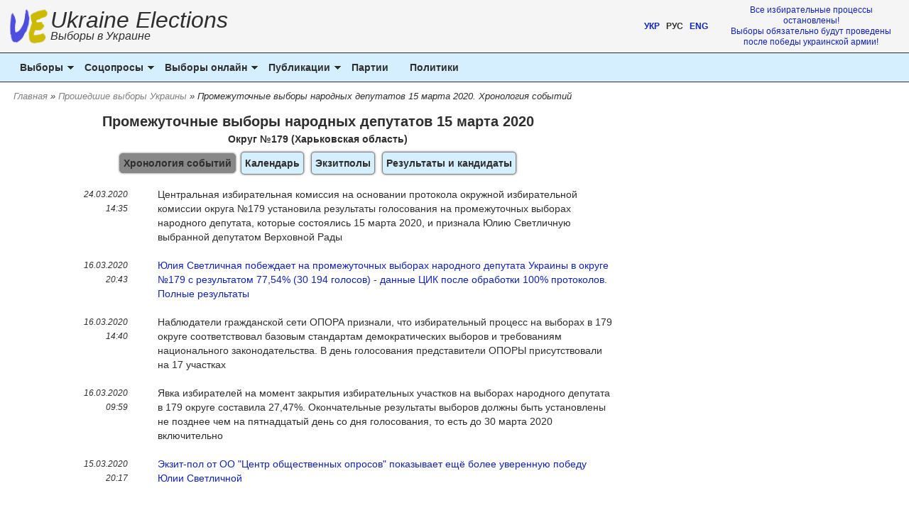

--- FILE ---
content_type: text/html; charset=UTF-8
request_url: https://ukraine-elections.com.ua/election_data/election_history/33
body_size: 9152
content:
<!doctype html>
<html lang="ru">
<head>
	<meta http-equiv="Content-Type" content="text/html; charset=UTF-8" />
	<meta name="viewport" content="width=device-width, initial-scale=1" />
	<meta http-equiv="Cache-Control" content="no-store" />
	<meta name="keywords" content="Хронология, события, Промежуточные выборы народных депутатов, 15 марта 2020"/>	
	<meta name="description" content="Хронология событий на выборах в Украине. Довыборы в Верховную Раду 15 марта 2020. Округ №179 (Харьковская область)"/>	
	<title>Основные события. Промежуточные выборы народных депутатов 15 марта 2020, Выборы в Украине, Ukraine Elections</title>
	<link href="https://ukraine-elections.com.ua/election_data/election_history/33" hreflang="ru" rel="alternate"/>
	<link href="https://ukraine-elections.com.ua/election_data/election_history/33" rel="canonical"/>
	<link rel="stylesheet" type="text/css" href="/css/style.css?34"/>
	<link rel="preconnect" href="https://pagead2.googlesyndication.com/">
	<link rel="preconnect" href="https://googleads.g.doubleclick.net/">
	<link rel="preconnect" href="https://www.googletagservices.com/">
	<link rel="preconnect" href="https://tpc.googlesyndication.com/">
	<link rel="preconnect" href="https://www.google-analytics.com/">
	<link rel="preconnect" href="https://cdn.jsdelivr.net/">
	<link rel="preconnect" href="https://ajax.cloudflare.com/">
		<script type="188ea85a2cac85cf32fb8822-text/javascript" src="/js/jquery-1.7.1.min.js"></script>
	<script type="188ea85a2cac85cf32fb8822-text/javascript" src="/js/script.js?v=2"></script>
	<!-- Global site tag (gtag.js) - Google Analytics -->
	<script async src="https://www.googletagmanager.com/gtag/js?id=G-PHTYYBT680" type="188ea85a2cac85cf32fb8822-text/javascript"></script>
	<script type="188ea85a2cac85cf32fb8822-text/javascript">
	  window.dataLayer = window.dataLayer || [];
	  function gtag(){dataLayer.push(arguments);}
	  gtag('js', new Date());
	  gtag('config', 'G-6VWX2TBK4W');
	</script>
	<script async src="https://pagead2.googlesyndication.com/pagead/js/adsbygoogle.js" type="188ea85a2cac85cf32fb8822-text/javascript"></script>
	<script type="188ea85a2cac85cf32fb8822-text/javascript">
	  (adsbygoogle = window.adsbygoogle || []).push({
		google_ad_client: "ca-pub-6704532082557471",
		enable_page_level_ads: true,
		overlays: {bottom: true}
	  });
	</script>
	<script type="application/ld+json">
	{
		"@context": "https://schema.org",
		"@type": "BreadcrumbList",
		"itemListElement": [{
			"@type": "ListItem",
			"position": 1,
			"name": "Главная",
			"item": "https://ukraine-elections.com.ua"
		},{
			"@type": "ListItem",
			"position": 2,
			"name": "Прошедшие выборы Украины",
			"item": "https://ukraine-elections.com.ua/election_data/past_elections"
	},{
			"@type": "ListItem",
			"position": 3,
			"name": "Промежуточные выборы народных депутатов 15 марта 2020. Хронология событий",
			"item": "https://ukraine-elections.com.ua/election_data/election_history/33"
	}]
    }
    </script>
</head>
<body>
<div id="site">
		<!-- UE mobile top -->
		<ins class="adsbygoogle adslot_1"
			 data-ad-client="ca-pub-6704532082557471"
			 data-ad-slot="8894102993"
			 data-full-width-responsive="true"></ins>
		<script type="188ea85a2cac85cf32fb8822-text/javascript">
			 (adsbygoogle = window.adsbygoogle || []).push({});
		</script>
	<header>
		<div class="logo">
			<div class="logo_icon" style="cursor: pointer;" onclick="if (!window.__cfRLUnblockHandlers) return false; window.location = '/'" style="cursor: default;" data-cf-modified-188ea85a2cac85cf32fb8822-="">
				<img src="/img/logo/middle_logo_flag_color_55x55.png" width="55" height="55" alt="Выборы Украины" />
			</div>
			<div class="logo_text" style="cursor: pointer;" onclick="if (!window.__cfRLUnblockHandlers) return false; window.location = '/'" data-cf-modified-188ea85a2cac85cf32fb8822-="">
				Ukraine Elections
				<br />
									<a href="/" class="slogan">Выборы в Украине</a>
							</div>
		</div>
		<div class="quote">
			<div class="header_localizer">
				<div class="lang_switcher">
						<a href="/uk" class="uk" title="Українська версія" style="padding: 0px; margin: 0px;">УКР</a>
				
	&nbsp;
	
			РУС
		
	&nbsp;
	
						<a href="/en" class="en" title="English version" style="padding: 0px; margin: 0px;">ENG</a>
			</div>			</div>
			<div align="center" class="next_el">
				<span style="font-size: 12px;"><a href="/election_data/upcoming_elections">Все избирательные процессы остановлены!<br />Выборы обязательно будут проведены после победы украинской армии!</a></span>
			</div>
		</div>
	</header><script type="188ea85a2cac85cf32fb8822-text/javascript" src="/js/script_nav.js?2"></script>
<div class="mmenu">
<a class="toggleMenu" href="#" style="float: left;"><img src="/img/menu-icon.png" width="60" height="40" alt="Menu" /></a>
<div class="logo_in_menu"><div style="cursor: pointer;" onclick="if (!window.__cfRLUnblockHandlers) return false; window.location = '/'" data-cf-modified-188ea85a2cac85cf32fb8822-="">Ukraine Elections</div>
	<div style="font-size: 12px;">
		<div class="lang_switcher">
						<a href="/uk" class="uk" title="Українська версія" style="padding: 0px; margin: 0px;">УКР</a>
				
	&nbsp;
	
			РУС
		
	&nbsp;
	
						<a href="/en" class="en" title="English version" style="padding: 0px; margin: 0px;">ENG</a>
			</div>	</div>
</div>
<div style="clear: both;"></div>
<ul class="nav">
	<li><span>Выборы</span>
		<ul>
			<li><a href="/election_data/upcoming_elections">Предстоящие выборы</a></li>
			<li><a href="/election_data/past_elections">Прошедшие выборы</a></li>
			<li><a href="/election_data/canceled_elections">Отмененные выборы</a></li>
			<li><a href="/election_shortnews/all_news">Новости выборов</a></li>
			<li><a href="/election_shortnews/world_election_news">Выборы в мире</a></li>
		</ul>
	</li>
	<li><span>Соцопросы</span>
		<ul>
			<li><a href="/socopros/parlamentskie_vybory">Рейтинги партий</a></li>
			<li><a href="/socopros/vybory_prezidenta">Рейтинги политиков</a></li>
			<li><a href="/socopros/mestnye_vybory">Рейтинги в регионах</a></li>
			<li><a href="/socopros/politicians_antirating">Антирейтинги политиков</a></li>
			<li><a href="/socopros/trust_rating">Доверие к политикам</a></li>
			<li><a href="/socopros/approval_government">Доверие к власти</a></li>
			<li><a href="/socopros/polls">Список опросов</a></li>
			
		</ul>
	</li>
	<li><span>Выборы онлайн</span>
		<ul>
			<li><a href="/vybory/online_poll_list">Все онлайн голосования</a></li>
			<li><a href="/page/sistema-onlayn-golosovaniya">Принципы онлайн голосования</a></li>
		</ul>
	</li>
		<li><span>Публикации</span>
		<ul>
			<li><a href="/section/novosti-vyborov">Новостные обзоры</a></li>
			<li><a href="/section/organy-gosudarstvennoy-vlasti">Органы государственной власти</a></li>
			<li><a href="/section/izbiratelnaya-sistema">Избирательная система</a></li>
			<li><a href="/section/novosti-partnerov">Новости партнеров</a></li>
		</ul>
	</li>
		<li class="hide_menu_item"><a href="/parties">Партии</a></li>
	<li class="hide_menu_item"><a href="/politicians">Политики</a></li>
	<li class="more_menu_item"><span>Прочее</span>
		<ul>
			<li><a href="/parties">Партии</a></li>
			<li><a href="/politicians">Политики</a></li>
			<li><a href="/feedback">Обратная связь</a></li>
			<li><a href="/distribution">Подписаться на UE</a></li>
			<li><a href="/page/advert">Реклама на сайте</a></li>
			<li><a href="/page/about">О проекте</a></li>
		</ul>
	</li>
</ul>
</div>
<div class="breadcrumbs">
<ol><li><a href="/">Главная</a></li><li> &raquo; <a href="/election_data/past_elections">Прошедшие выборы Украины</a></li><li> &raquo; Промежуточные выборы народных депутатов 15 марта 2020. Хронология событий</li></ol>
</div>
	<div id="middle_box">
		<div class="main_content">
			<h1>Промежуточные выборы народных депутатов 15 марта 2020</h1>
	<h3>Округ №179 (Харьковская область)</h3>
<div style="margin-bottom: 5px; ">
					<div class="active_button_element button_element_page">
			Хронология событий		</div>
				
						<a class="button_element button_element_page" href="/election_data/election_calendar/33">
				Календарь			</a>
				
		
	
						<a class="button_element button_element_page" href="/election_data/exit_poll/33">
				Экзитполы			</a>
			
						<a class="button_element button_element_page" href="/election_data/vybory_result/33">
				Результаты и кандидаты			</a>
			</div><div id="blog">
		<style>
	#ads_feed{padding-left: 0%; width: 100%}
@media screen and (min-width:380px){
	#ads_feed{padding-left: 24%; width:73%;}
}
</style>
			<div class="shortnews_item" onmouseover="if (!window.__cfRLUnblockHandlers) return false; this.style.backgroundColor='#e9e9e9';" onmouseout="if (!window.__cfRLUnblockHandlers) return false; this.style.backgroundColor='#ffffff';" data-cf-modified-188ea85a2cac85cf32fb8822-="">
			<div class="shortnews_item_date" align="right">
				24.03.2020<br />14:35			</div>
			<div class="shortnews_item_text" align="left">
				Центральная избирательная комиссия на основании протокола окружной избирательной комиссии округа №179 установила результаты голосования на промежуточных выборах народного депутата, которые состоялись 15 марта 2020, и признала Юлию Светличную выбранной депутатом Верховной Рады			</div>
			<div style="clear:both;"></div>
		</div>
					<div class="shortnews_item" onmouseover="if (!window.__cfRLUnblockHandlers) return false; this.style.backgroundColor='#e9e9e9';" onmouseout="if (!window.__cfRLUnblockHandlers) return false; this.style.backgroundColor='#ffffff';" data-cf-modified-188ea85a2cac85cf32fb8822-="">
			<div class="shortnews_item_date" align="right">
				16.03.2020<br />20:43			</div>
			<div class="shortnews_item_text" align="left">
				<a href="https://ukraine-elections.com.ua/election_data/vybory_result/33">Юлия Светличная побеждает на промежуточных выборах народного депутата Украины в округе №179 с результатом 77,54% (30 194 голосов) - данные ЦИК после обработки 100% протоколов. Полные результаты </a>			</div>
			<div style="clear:both;"></div>
		</div>
					<div class="shortnews_item" onmouseover="if (!window.__cfRLUnblockHandlers) return false; this.style.backgroundColor='#e9e9e9';" onmouseout="if (!window.__cfRLUnblockHandlers) return false; this.style.backgroundColor='#ffffff';" data-cf-modified-188ea85a2cac85cf32fb8822-="">
			<div class="shortnews_item_date" align="right">
				16.03.2020<br />14:40			</div>
			<div class="shortnews_item_text" align="left">
				Наблюдатели гражданской сети ОПОРА признали, что избирательный процесс на выборах в 179 округе соответствовал базовым стандартам демократических выборов и требованиям национального законодательства. В день голосования представители ОПОРЫ присутствовали на 17 участках			</div>
			<div style="clear:both;"></div>
		</div>
					<div class="shortnews_item" onmouseover="if (!window.__cfRLUnblockHandlers) return false; this.style.backgroundColor='#e9e9e9';" onmouseout="if (!window.__cfRLUnblockHandlers) return false; this.style.backgroundColor='#ffffff';" data-cf-modified-188ea85a2cac85cf32fb8822-="">
			<div class="shortnews_item_date" align="right">
				16.03.2020<br />09:59			</div>
			<div class="shortnews_item_text" align="left">
				Явка избирателей на момент закрытия избирательных участков на выборах народного депутата в 179 округе составила 27,47%. Окончательные результаты выборов должны быть установлены не позднее чем на пятнадцатый день со дня голосования, то есть до 30 марта 2020 включительно			</div>
			<div style="clear:both;"></div>
		</div>
					<div class="shortnews_item" onmouseover="if (!window.__cfRLUnblockHandlers) return false; this.style.backgroundColor='#e9e9e9';" onmouseout="if (!window.__cfRLUnblockHandlers) return false; this.style.backgroundColor='#ffffff';" data-cf-modified-188ea85a2cac85cf32fb8822-="">
			<div class="shortnews_item_date" align="right">
				15.03.2020<br />20:17			</div>
			<div class="shortnews_item_text" align="left">
				<a href="https://ukraine-elections.com.ua/election_data/exit_poll/33">Экзит-пол от ОО "Центр общественных опросов" показывает ещё более уверенную победу Юлии Светличной </a>			</div>
			<div style="clear:both;"></div>
		</div>
					<div id="ads_feed" style="padding-top: 10px; text-align: left;" align="left">
				<script async src="https://pagead2.googlesyndication.com/pagead/js/adsbygoogle.js" type="188ea85a2cac85cf32fb8822-text/javascript"></script>
				<ins class="adsbygoogle"
					 style="display:block"
					 data-ad-format="fluid"
					 data-ad-layout-key="-h1-j+20-2j+2a"
					 data-ad-client="ca-pub-6704532082557471"
					 data-ad-slot="7863485521"></ins>
				<script type="188ea85a2cac85cf32fb8822-text/javascript">
					 (adsbygoogle = window.adsbygoogle || []).push({});
				</script>
			</div>
					<div class="shortnews_item" onmouseover="if (!window.__cfRLUnblockHandlers) return false; this.style.backgroundColor='#e9e9e9';" onmouseout="if (!window.__cfRLUnblockHandlers) return false; this.style.backgroundColor='#ffffff';" data-cf-modified-188ea85a2cac85cf32fb8822-="">
			<div class="shortnews_item_date" align="right">
				15.03.2020<br />20:07			</div>
			<div class="shortnews_item_text" align="left">
				<a href="https://ukraine-elections.com.ua/election_data/exit_poll/33">Юлия Светличная получает наивысшую поддержку избирателей, чтобы быть избранным в украинский парламент - результаты экзит-пола ВОО «Передовые Правовые Инициативы» </a>			</div>
			<div style="clear:both;"></div>
		</div>
					<div class="shortnews_item" onmouseover="if (!window.__cfRLUnblockHandlers) return false; this.style.backgroundColor='#e9e9e9';" onmouseout="if (!window.__cfRLUnblockHandlers) return false; this.style.backgroundColor='#ffffff';" data-cf-modified-188ea85a2cac85cf32fb8822-="">
			<div class="shortnews_item_date" align="right">
				15.03.2020<br />18:10			</div>
			<div class="shortnews_item_text" align="left">
				На 16 часов явка избирателей на выборах в 179 округе составляет 22,28%. Это на 19,48% меньше, чем было в этом же округе на 16 часов во время внеочередных выборов народных депутатов Украины 21 июля 2019 - пресс-служба ЦИК			</div>
			<div style="clear:both;"></div>
		</div>
					<div class="shortnews_item" onmouseover="if (!window.__cfRLUnblockHandlers) return false; this.style.backgroundColor='#e9e9e9';" onmouseout="if (!window.__cfRLUnblockHandlers) return false; this.style.backgroundColor='#ffffff';" data-cf-modified-188ea85a2cac85cf32fb8822-="">
			<div class="shortnews_item_date" align="right">
				15.03.2020<br />13:58			</div>
			<div class="shortnews_item_text" align="left">
				Явка избирателей по состоянию на 12.00 составляет 12,94%. Во время парламентских выборов 21 июля 2019 активность избирателей в ОВО №179 по состоянию на 12:00 составила 25,61%. Голосование на избирательных участках продолжается в штатном режиме, происшествий не зафиксировано - ЦИК			</div>
			<div style="clear:both;"></div>
		</div>
					<div class="shortnews_item" onmouseover="if (!window.__cfRLUnblockHandlers) return false; this.style.backgroundColor='#e9e9e9';" onmouseout="if (!window.__cfRLUnblockHandlers) return false; this.style.backgroundColor='#ffffff';" data-cf-modified-188ea85a2cac85cf32fb8822-="">
			<div class="shortnews_item_date" align="right">
				15.03.2020<br />13:32			</div>
			<div class="shortnews_item_text" align="left">
				<a href="https://ukraine-elections.com.ua/election_data/exit_poll/33">Сегодня, в день внеочередных выборов народного депутата Украины в 179 округе, 57 интервьюеров ВОО «Передовые Правовые Инициативы» проводят экзит-пол. Результаты экзит-пола будут опубликованы после 20:00 </a>			</div>
			<div style="clear:both;"></div>
		</div>
					<div class="shortnews_item" onmouseover="if (!window.__cfRLUnblockHandlers) return false; this.style.backgroundColor='#e9e9e9';" onmouseout="if (!window.__cfRLUnblockHandlers) return false; this.style.backgroundColor='#ffffff';" data-cf-modified-188ea85a2cac85cf32fb8822-="">
			<div class="shortnews_item_date" align="right">
				15.03.2020<br />11:41			</div>
			<div class="shortnews_item_text" align="left">
				Сегодняшние выборы в Харьковской области являются последними выборами в Украине, которые проходят по мажоритарной системе, поскольку 1 января вступил в силу Избирательный кодекс, предусматривающий проведение парламентских выборов исключительно по пропорциональной системе			</div>
			<div style="clear:both;"></div>
		</div>
					<div class="shortnews_item" onmouseover="if (!window.__cfRLUnblockHandlers) return false; this.style.backgroundColor='#e9e9e9';" onmouseout="if (!window.__cfRLUnblockHandlers) return false; this.style.backgroundColor='#ffffff';" data-cf-modified-188ea85a2cac85cf32fb8822-="">
			<div class="shortnews_item_date" align="right">
				15.03.2020<br />11:14			</div>
			<div class="shortnews_item_text" align="left">
				По имеющимся в ЦИК данным, по состоянию на 10.00 чрезвычайных происшествий на избирательных участках не зафиксировано, голосования проходит в штатном режиме, с системным соблюдением противоэпидемических мероприятий - пресс-служба ЦИК			</div>
			<div style="clear:both;"></div>
		</div>
					<div class="ads_horizontal">
				<script async src="https://pagead2.googlesyndication.com/pagead/js/adsbygoogle.js" type="188ea85a2cac85cf32fb8822-text/javascript"></script>
				<!-- UE shortnews first -->
				<ins class="adsbygoogle"
					 style="display:block"
					 data-ad-client="ca-pub-6704532082557471"
					 data-ad-slot="3628351374"
					 data-ad-format="auto"
					 data-full-width-responsive="true"></ins>
				<script type="188ea85a2cac85cf32fb8822-text/javascript">
					 (adsbygoogle = window.adsbygoogle || []).push({});
				</script>
			</div>
					<div class="shortnews_item" onmouseover="if (!window.__cfRLUnblockHandlers) return false; this.style.backgroundColor='#e9e9e9';" onmouseout="if (!window.__cfRLUnblockHandlers) return false; this.style.backgroundColor='#ffffff';" data-cf-modified-188ea85a2cac85cf32fb8822-="">
			<div class="shortnews_item_date" align="right">
				15.03.2020<br />11:09			</div>
			<div class="shortnews_item_text" align="left">
				Голосование в Харьковской области началось без проблем. Все 100% участков округа открылись и работают. Голосование проходит без паники. Сегодня голосуют избиратели Лозовой и Лозовского района, Кегичевки, Зачепиловки, Сахновщины и Краснограда - Комитет избирателей Украины (КИУ)			</div>
			<div style="clear:both;"></div>
		</div>
					<div class="shortnews_item" onmouseover="if (!window.__cfRLUnblockHandlers) return false; this.style.backgroundColor='#e9e9e9';" onmouseout="if (!window.__cfRLUnblockHandlers) return false; this.style.backgroundColor='#ffffff';" data-cf-modified-188ea85a2cac85cf32fb8822-="">
			<div class="shortnews_item_date" align="right">
				15.03.2020<br />09:59			</div>
			<div class="shortnews_item_text" align="left">
				В Харькове начались промежуточные выборы народного депутата Украины в 179 округе. По данным наблюдателей ОПОРА все 189 участковых избирательных комиссий открылись вовремя. В избирательный бюллетень включено 37 кандидатов. Из них 27 - выдвиженцы партий, 10 - самовыдвиженцы			</div>
			<div style="clear:both;"></div>
		</div>
					<div class="shortnews_item" onmouseover="if (!window.__cfRLUnblockHandlers) return false; this.style.backgroundColor='#e9e9e9';" onmouseout="if (!window.__cfRLUnblockHandlers) return false; this.style.backgroundColor='#ffffff';" data-cf-modified-188ea85a2cac85cf32fb8822-="">
			<div class="shortnews_item_date" align="right">
				14.03.2020<br />14:22			</div>
			<div class="shortnews_item_text" align="left">
				Сегодня день тишины перед днём голосования на промежуточных выборах народного депутата Украины в 179 округе (Харьков). Агитация запрещена. Завтра избирательные участки в округе откроются по традиции в 8:00 и закроются 20:00			</div>
			<div style="clear:both;"></div>
		</div>
					<div class="shortnews_item" onmouseover="if (!window.__cfRLUnblockHandlers) return false; this.style.backgroundColor='#e9e9e9';" onmouseout="if (!window.__cfRLUnblockHandlers) return false; this.style.backgroundColor='#ffffff';" data-cf-modified-188ea85a2cac85cf32fb8822-="">
			<div class="shortnews_item_date" align="right">
				13.03.2020<br />12:31			</div>
			<div class="shortnews_item_text" align="left">
				Члены избиркомов на 179 округе в Харьковской области боятся идти на работу в воскресенье, 15 марта, из-за всенационального карантина, спровоцированного эпидемией коронавируса в мире, и призывают ЦИК перенести дату выборов - УНИАН			</div>
			<div style="clear:both;"></div>
		</div>
					<div class="shortnews_item" onmouseover="if (!window.__cfRLUnblockHandlers) return false; this.style.backgroundColor='#e9e9e9';" onmouseout="if (!window.__cfRLUnblockHandlers) return false; this.style.backgroundColor='#ffffff';" data-cf-modified-188ea85a2cac85cf32fb8822-="">
			<div class="shortnews_item_date" align="right">
				12.03.2020<br />18:51			</div>
			<div class="shortnews_item_text" align="left">
				ЦИК ввела меры для борьбы с распространением коронавируса на довыборах в Раду в 179 округе 15 марта: избиркомы должны предотвращать значительное скоплению людей в помещении для голосования, члены комиссии должны использовать средства защиты, а избирателям предоставят антисептики			</div>
			<div style="clear:both;"></div>
		</div>
					<div class="shortnews_item" onmouseover="if (!window.__cfRLUnblockHandlers) return false; this.style.backgroundColor='#e9e9e9';" onmouseout="if (!window.__cfRLUnblockHandlers) return false; this.style.backgroundColor='#ffffff';" data-cf-modified-188ea85a2cac85cf32fb8822-="">
			<div class="shortnews_item_date" align="right">
				04.03.2020<br />11:58			</div>
			<div class="shortnews_item_text" align="left">
				<a href="https://ukraine-elections.com.ua/election_data/vybory_result/33">На промежуточных выборах нардепа в 179 округе (Харьков) 15 марта 2020 года примет участие 37 кандидатов. ЦИК отменила регистрацию трех кандидатов </a>			</div>
			<div style="clear:both;"></div>
		</div>
					<div class="shortnews_item" onmouseover="if (!window.__cfRLUnblockHandlers) return false; this.style.backgroundColor='#e9e9e9';" onmouseout="if (!window.__cfRLUnblockHandlers) return false; this.style.backgroundColor='#ffffff';" data-cf-modified-188ea85a2cac85cf32fb8822-="">
			<div class="shortnews_item_date" align="right">
				03.03.2020<br />16:38			</div>
			<div class="shortnews_item_text" align="left">
				Решение Виктории Алексейчук прекратить участие в предвыборной кампании поддержал совет партии "Слуга народа". Появление Юлии Светличной среди кандидатов полностью изменило предвыборную картину. Было бы нечестно и неразумно игнорировать это - пресс-служба партии "Слуга Народа"			</div>
			<div style="clear:both;"></div>
		</div>
					<div class="shortnews_item" onmouseover="if (!window.__cfRLUnblockHandlers) return false; this.style.backgroundColor='#e9e9e9';" onmouseout="if (!window.__cfRLUnblockHandlers) return false; this.style.backgroundColor='#ffffff';" data-cf-modified-188ea85a2cac85cf32fb8822-="">
			<div class="shortnews_item_date" align="right">
				03.03.2020<br />16:29			</div>
			<div class="shortnews_item_text" align="left">
				ЦИК отменила регистрацию кандидатов в народные депутаты Украины в ОВО № 179 Виктории Алексейчук (Слуга народа) и Александра Диденко (самовыдвиженец) в связи с заявлениями кандидатов об отказе баллотироваться - гражданская сеть ОПОРА			</div>
			<div style="clear:both;"></div>
		</div>
					<div class="shortnews_item" onmouseover="if (!window.__cfRLUnblockHandlers) return false; this.style.backgroundColor='#e9e9e9';" onmouseout="if (!window.__cfRLUnblockHandlers) return false; this.style.backgroundColor='#ffffff';" data-cf-modified-188ea85a2cac85cf32fb8822-="">
			<div class="shortnews_item_date" align="right">
				28.02.2020<br />09:30			</div>
			<div class="shortnews_item_text" align="left">
				ЦИК отменила регистрацию кандидата в народные депутаты Соколова М.Ю., который баллотируется в ОИО № 179 в порядке самовыдвижения на промежуточных выборах народного депутата Украины 15 марта 2020. Соколов написал заявление о том, что отказывается баллотироваться - пресс-служба ЦИК			</div>
			<div style="clear:both;"></div>
		</div>
					<div class="shortnews_item" onmouseover="if (!window.__cfRLUnblockHandlers) return false; this.style.backgroundColor='#e9e9e9';" onmouseout="if (!window.__cfRLUnblockHandlers) return false; this.style.backgroundColor='#ffffff';" data-cf-modified-188ea85a2cac85cf32fb8822-="">
			<div class="shortnews_item_date" align="right">
				26.02.2020<br />14:19			</div>
			<div class="shortnews_item_text" align="left">
				<a href="https://ukraine-elections.com.ua/socopros/mestnye_vybory">Юлия Светличная уверенно лидирует в рейтинге кандидатов в народные депутаты по округу №179 (Харьков), выборы в котором должны пройти 15 марта 2020 - опрос Социологической группы «Рейтинг» </a>			</div>
			<div style="clear:both;"></div>
		</div>
					<div class="shortnews_item" onmouseover="if (!window.__cfRLUnblockHandlers) return false; this.style.backgroundColor='#e9e9e9';" onmouseout="if (!window.__cfRLUnblockHandlers) return false; this.style.backgroundColor='#ffffff';" data-cf-modified-188ea85a2cac85cf32fb8822-="">
			<div class="shortnews_item_date" align="right">
				21.02.2020<br />18:21			</div>
			<div class="shortnews_item_text" align="left">
				На мандат народного депутата в избирательном округе №179 города Харьков претендуют 40 кандидатов, но только двое из них являются жителями именно этого округа. 14 кандидатов проживают в Харьковской области, 24 - за её пределами - данные гражданской сети ОПОРА			</div>
			<div style="clear:both;"></div>
		</div>
					<div class="shortnews_item" onmouseover="if (!window.__cfRLUnblockHandlers) return false; this.style.backgroundColor='#e9e9e9';" onmouseout="if (!window.__cfRLUnblockHandlers) return false; this.style.backgroundColor='#ffffff';" data-cf-modified-188ea85a2cac85cf32fb8822-="">
			<div class="shortnews_item_date" align="right">
				18.02.2020<br />20:45			</div>
			<div class="shortnews_item_text" align="left">
				<a href="https://ukraine-elections.com.ua/election_data/vybory_result/33">17 февраля ЦИК завершила регистрацию кандидатов в народные депутаты на выборах в округе №179 (Харьков). Всего зарегистрировано 40 кандидатов. Полный список </a>			</div>
			<div style="clear:both;"></div>
		</div>
					<div class="shortnews_item" onmouseover="if (!window.__cfRLUnblockHandlers) return false; this.style.backgroundColor='#e9e9e9';" onmouseout="if (!window.__cfRLUnblockHandlers) return false; this.style.backgroundColor='#ffffff';" data-cf-modified-188ea85a2cac85cf32fb8822-="">
			<div class="shortnews_item_date" align="right">
				12.02.2020<br />21:09			</div>
			<div class="shortnews_item_text" align="left">
				ЦИК зарегистрировала ещё четырех кандидатов в народные депутаты на выборах в 179 округе: Ирина Бондарь ("Новые рубежи"), Валентина Захарова ("Блок оппозиционных сил"), Ольга Коваленко ("Женщины за будущее") и Игорь Найда ("Украинцы вместе") - пресс-служба ЦИК			</div>
			<div style="clear:both;"></div>
		</div>
					<div class="shortnews_item" onmouseover="if (!window.__cfRLUnblockHandlers) return false; this.style.backgroundColor='#e9e9e9';" onmouseout="if (!window.__cfRLUnblockHandlers) return false; this.style.backgroundColor='#ffffff';" data-cf-modified-188ea85a2cac85cf32fb8822-="">
			<div class="shortnews_item_date" align="right">
				11.02.2020<br />11:05			</div>
			<div class="shortnews_item_text" align="left">
				ЦИК зарегистрировала еще шестерых кандидатов в нардепы на промежуточных выборах в ОВО №179 15 марта 2020: Виктория Алексейчук (Слуга народа), Александр Диденко (ОПЗЖ), Игорь Федоренко (Новая жизнь), Татьяна Егорова-Луценко, Камиль Кирпичев, Кирилл Оксень - пресс-служба ЦИК			</div>
			<div style="clear:both;"></div>
		</div>
					<div class="shortnews_item" onmouseover="if (!window.__cfRLUnblockHandlers) return false; this.style.backgroundColor='#e9e9e9';" onmouseout="if (!window.__cfRLUnblockHandlers) return false; this.style.backgroundColor='#ffffff';" data-cf-modified-188ea85a2cac85cf32fb8822-="">
			<div class="shortnews_item_date" align="right">
				06.02.2020<br />15:28			</div>
			<div class="shortnews_item_text" align="left">
				ЦИК зарегистрировала еще троих кандидатов на довыборах в Верховную Раду в 179 округе 15 марта: Сергей Кошулько (партия "Народный программа Вадима Черного"), Галина Хархалис ("Всеукраинская казацкая партия") и Денис Шейбут ("Народная Сила") - пресс-служба ЦИК			</div>
			<div style="clear:both;"></div>
		</div>
					<div class="shortnews_item" onmouseover="if (!window.__cfRLUnblockHandlers) return false; this.style.backgroundColor='#e9e9e9';" onmouseout="if (!window.__cfRLUnblockHandlers) return false; this.style.backgroundColor='#ffffff';" data-cf-modified-188ea85a2cac85cf32fb8822-="">
			<div class="shortnews_item_date" align="right">
				03.02.2020<br />18:37			</div>
			<div class="shortnews_item_text" align="left">
				ЦИК зарегистрировала первого кандидата на промежуточных выборах народного депутата Украины в 179 округе (Харьков) 15 марта 2020. Им стал кандидат от политической партии ВО "Свобода" Игорь Швайка - пресс-служба ЦИК			</div>
			<div style="clear:both;"></div>
		</div>
					<div class="shortnews_item" onmouseover="if (!window.__cfRLUnblockHandlers) return false; this.style.backgroundColor='#e9e9e9';" onmouseout="if (!window.__cfRLUnblockHandlers) return false; this.style.backgroundColor='#ffffff';" data-cf-modified-188ea85a2cac85cf32fb8822-="">
			<div class="shortnews_item_date" align="right">
				30.01.2020<br />15:59			</div>
			<div class="shortnews_item_text" align="left">
				ЦИК завершила процесс предоставления разрешений наблюдать за промежуточными выборами народного депутата в округе №179 в Харькове. Официальное право мониторить избирательный процесс 20 марта 2020 года получили 8 организаций - пресс-служба ЦИК			</div>
			<div style="clear:both;"></div>
		</div>
					<div class="shortnews_item" onmouseover="if (!window.__cfRLUnblockHandlers) return false; this.style.backgroundColor='#e9e9e9';" onmouseout="if (!window.__cfRLUnblockHandlers) return false; this.style.backgroundColor='#ffffff';" data-cf-modified-188ea85a2cac85cf32fb8822-="">
			<div class="shortnews_item_date" align="right">
				24.01.2020<br />17:29			</div>
			<div class="shortnews_item_text" align="left">
				На сегодняшнем заседании ЦИК создала окружную избирательную комиссию на промежуточных выборах народного депутата Украины 15 марта 2020 года в одномандатном избирательном округе № 179 в Харькове в составе 12 человек - пресс-служба ЦИК			</div>
			<div style="clear:both;"></div>
		</div>
					<div class="shortnews_item" onmouseover="if (!window.__cfRLUnblockHandlers) return false; this.style.backgroundColor='#e9e9e9';" onmouseout="if (!window.__cfRLUnblockHandlers) return false; this.style.backgroundColor='#ffffff';" data-cf-modified-188ea85a2cac85cf32fb8822-="">
			<div class="shortnews_item_date" align="right">
				20.01.2020<br />19:50			</div>
			<div class="shortnews_item_text" align="left">
				ЦИК утвердила объем денег на проведение промежуточных выборов народного депутата на округе № 179 в Харьковской области в размере 10 332 337 гривен, из которых расходы ОИК - 9 млн 255 тыс 109 гривен, ЦИК - 1 млн 58 тыс 28 гривен, расходы госреестра избирателей - 19 тыс 200 грн			</div>
			<div style="clear:both;"></div>
		</div>
					<div class="ads_horizontal">
				<script async src="https://pagead2.googlesyndication.com/pagead/js/adsbygoogle.js" type="188ea85a2cac85cf32fb8822-text/javascript"></script>
				<!-- UE shortnews second -->
				<ins class="adsbygoogle"
					 style="display:block"
					 data-ad-client="ca-pub-6704532082557471"
					 data-ad-slot="6552778050"
					 data-ad-format="auto"
					 data-full-width-responsive="true"></ins>
				<script type="188ea85a2cac85cf32fb8822-text/javascript">
					 (adsbygoogle = window.adsbygoogle || []).push({});
				</script>
			</div>
					<div class="shortnews_item" onmouseover="if (!window.__cfRLUnblockHandlers) return false; this.style.backgroundColor='#e9e9e9';" onmouseout="if (!window.__cfRLUnblockHandlers) return false; this.style.backgroundColor='#ffffff';" data-cf-modified-188ea85a2cac85cf32fb8822-="">
			<div class="shortnews_item_date" align="right">
				16.01.2020<br />09:09			</div>
			<div class="shortnews_item_text" align="left">
				Сегодня, 16 января, начинается избирательный процесс на промежуточных выборах народного депутата Украины в 179 округе города Харьков, которые пройдут 15 марта 2020 года. Выдвижение кандидатов от политических партий и в порядке самовыдвижения продлится до 3 февраля включительно			</div>
			<div style="clear:both;"></div>
		</div>
					<div class="shortnews_item" onmouseover="if (!window.__cfRLUnblockHandlers) return false; this.style.backgroundColor='#e9e9e9';" onmouseout="if (!window.__cfRLUnblockHandlers) return false; this.style.backgroundColor='#ffffff';" data-cf-modified-188ea85a2cac85cf32fb8822-="">
			<div class="shortnews_item_date" align="right">
				03.01.2020<br />16:27			</div>
			<div class="shortnews_item_text" align="left">
				<a href="https://ukraine-elections.com.ua/election_data/election_calendar/33">ЦИК утвердила Календарный план основных организационных мероприятий по подготовке и проведению промежуточных выборов народного депутата Украины 15 марта 2020 в округе №179 в Харьковской области </a>			</div>
			<div style="clear:both;"></div>
		</div>
					<div class="shortnews_item" onmouseover="if (!window.__cfRLUnblockHandlers) return false; this.style.backgroundColor='#e9e9e9';" onmouseout="if (!window.__cfRLUnblockHandlers) return false; this.style.backgroundColor='#ffffff';" data-cf-modified-188ea85a2cac85cf32fb8822-="">
			<div class="shortnews_item_date" align="right">
				13.12.2019<br />17:03			</div>
			<div class="shortnews_item_text" align="left">
				ЦИК назначила на 15 марта 2020 года промежуточные выборы народного депутата Украины на округе №179 в Харьковской области. Напомним, что депутат по этому округу Алексей Кучер в ноябре 2019 был назначен новым главой Харьковской областной государственной администрации			</div>
			<div style="clear:both;"></div>
		</div>
			</div>									<div class="ads_horizontal">
						<script async src="https://pagead2.googlesyndication.com/pagead/js/adsbygoogle.js" type="188ea85a2cac85cf32fb8822-text/javascript"></script>
						<!-- UE bottom -->
						<ins class="adsbygoogle"
							 style="display:block"
							 data-ad-client="ca-pub-6704532082557471"
							 data-ad-slot="7084805689"
							 data-ad-format="auto"
							 data-full-width-responsive="true"></ins>
						<script type="188ea85a2cac85cf32fb8822-text/javascript">
							 (adsbygoogle = window.adsbygoogle || []).push({});
						</script>
					</div>
						</div>
		<div class="sidebar">
								<div class="stycky_sidebar">
						
						<div style="padding:5px 0;overflow:hidden" align="center">
							<script async src="https://pagead2.googlesyndication.com/pagead/js/adsbygoogle.js" type="188ea85a2cac85cf32fb8822-text/javascript"></script>
							<!-- UE sidebar sticky -->
							<ins class="adsbygoogle"
								 style="display:block"
								 data-ad-client="ca-pub-6704532082557471"
								 data-ad-slot="9624884673"
								 data-ad-format="vertical"
								 data-full-width-responsive="true"></ins>
							<script type="188ea85a2cac85cf32fb8822-text/javascript">
								 (adsbygoogle = window.adsbygoogle || []).push({});
							</script>
						</div>
					</div>
							</div>
	</div>
<div class="main_block border_radius_10" align="center" style="margin:0 2% 20px 2%;border:1px solid black">
	<div class="main_block_name border_radius_10">
		<a href="/election_shortnews/all_news">Краткие новости выборов</a>
	</div>
	<div class="main_block_content shortnews_block">
					<div style="padding:5px 0;">
				<div class="shortnews_text" align="left" style="padding:0 2%;">
					<a href="https://ukraine-elections.com.ua/socopros/opinion_poll_show/2227">Опрос Ipsos по данным The Washington Post: Залужный - 23%, Зеленский - 20%, Порошенко - 9%, Буданов - 7% </a>				</div>
				<div class="shortnews_date" align="right" style="padding:0 2%;" title="03.01.2026 19:01">
					21 день назад				</div>
			</div>
					<div style="padding:5px 0;">
				<div class="shortnews_text" align="left" style="padding:0 2%;">
					РБК Украина: Законопроект о проведении выборов и референдума могут представить до конца февраля. Но сами выборы, как и референдум, планируется провести не позднее, чем через 90 дней после прекращения огня				</div>
				<div class="shortnews_date" align="right" style="padding:0 2%;" title="03.01.2026 18:42">
					21 день назад				</div>
			</div>
					<div style="padding:5px 0;">
				<div class="shortnews_text" align="left" style="padding:0 2%;">
					<a href="https://ukraine-elections.com.ua/socopros/opinion_poll_show/2226">Опрос Active Group: В случае выборов Зеленский и Залужный, вероятнее всего, пройдут во второй тур. Детальные результаты партийных и президентcких рейтингов  </a>				</div>
				<div class="shortnews_date" align="right" style="padding:0 2%;" title="29.12.2025 23:08">
					26 дней назад				</div>
			</div>
					<div style="padding:5px 0;">
				<div class="shortnews_text bold" align="left" style="padding:0 2%;">
					Зеленский: 20-пунктный план завершения войны Украина считает необходимым закрепить на всеукраинском референдуме как сильнейшую форму легитимации. Однако проведение референдума требует не менее 60 дней полного прекращения огня и надлежащей инфраструктуры безопасности, на что Россия пока не соглашается				</div>
				<div class="shortnews_date" align="right" style="padding:0 2%;" title="29.12.2025 15:36">
					26 дней назад				</div>
			</div>
			</div>
</div>
<!-- Composite Start -->
<div style="margin:0 10% 90px 10%;" id="M418448ScriptRootC992674">
</div>
<script src="https://jsc.mgid.com/u/k/ukraine-elections.com.ua.992674.js" async type="188ea85a2cac85cf32fb8822-text/javascript"></script>
<div id="footer">
	<div class="footer_menu">
		<div class="footer_menu_link"><a href="/page/advert">Реклама на сайте</a></div>
		<div class="footer_menu_link"><a href="/page/about">О проекте</a></div>
		<div class="footer_menu_link"><a href="/distribution">Подписаться на UE</a></div>
		<div class="footer_menu_link"><a href="/feedback">Обратная связь</a></div>
		<div class="footer_menu_link"><a href="/page/privacy-policy">Политика конфиденциальности</a></div>
	</div>
	<div style="text-align:center;">
		<div style="padding-bottom:10px;display:flex;justify-content:center;flex-wrap:wrap;">
			<div class="footer_menu_link"><a href="https://facebook.com/ukr.elections?ref=site" target="_blank" rel="noreferrer noopener"><img src="/img/social/UE_facebook.png" style="border-radius: 10px;" alt="Facebook" width="40" height="40" /><br />Facebook</a></div>
			<div class="footer_menu_link"><a href="https://twitter.com/Ukr_Elections" target="_blank" rel="noreferrer noopener"><img src="/img/social/UE_twitter.png" style="border-radius: 10px;" alt="Twitter" width="40" height="40" /><br />Twitter</a></div>
			<div class="footer_menu_link"><a href="https://t.me/ukraine_elections" target="_blank" rel="noreferrer noopener"><img src="/img/social/UE_telegram.jpg" style="border-radius: 10px;" alt="Telegram" width="40" height="40" /><br />Telegram</a></div>
			<div class="footer_menu_link"><a href="https://www.patreon.com/bePatron?u=63372336" target="_blank" rel="noreferrer noopener"><img src="/img/social/UE_patreon.png" style="border-radius: 10px;" alt="Patreon" width="40" height="40" /><br />Patreon</a></div>
		</div>
	</div>
	<div style="text-align:center;">&copy; 2011-2026 <i>Выборы Украины, UE</i>
		<div style="font-size:10px;">Цитирование материалов только при условии размещения в тексте обязательной ссылки на <a href="/">ukraine-elections.com.ua</a></div>
	</div>
</div></div>
<script src="/cdn-cgi/scripts/7d0fa10a/cloudflare-static/rocket-loader.min.js" data-cf-settings="188ea85a2cac85cf32fb8822-|49" defer></script><script defer src="https://static.cloudflareinsights.com/beacon.min.js/vcd15cbe7772f49c399c6a5babf22c1241717689176015" integrity="sha512-ZpsOmlRQV6y907TI0dKBHq9Md29nnaEIPlkf84rnaERnq6zvWvPUqr2ft8M1aS28oN72PdrCzSjY4U6VaAw1EQ==" data-cf-beacon='{"version":"2024.11.0","token":"415be52ab74142798b0b2d39d769115a","r":1,"server_timing":{"name":{"cfCacheStatus":true,"cfEdge":true,"cfExtPri":true,"cfL4":true,"cfOrigin":true,"cfSpeedBrain":true},"location_startswith":null}}' crossorigin="anonymous"></script>
</body>
</html>

--- FILE ---
content_type: text/html; charset=utf-8
request_url: https://www.google.com/recaptcha/api2/aframe
body_size: 269
content:
<!DOCTYPE HTML><html><head><meta http-equiv="content-type" content="text/html; charset=UTF-8"></head><body><script nonce="s7c9vZBs70P8vZQJVSmnjg">/** Anti-fraud and anti-abuse applications only. See google.com/recaptcha */ try{var clients={'sodar':'https://pagead2.googlesyndication.com/pagead/sodar?'};window.addEventListener("message",function(a){try{if(a.source===window.parent){var b=JSON.parse(a.data);var c=clients[b['id']];if(c){var d=document.createElement('img');d.src=c+b['params']+'&rc='+(localStorage.getItem("rc::a")?sessionStorage.getItem("rc::b"):"");window.document.body.appendChild(d);sessionStorage.setItem("rc::e",parseInt(sessionStorage.getItem("rc::e")||0)+1);localStorage.setItem("rc::h",'1769319346018');}}}catch(b){}});window.parent.postMessage("_grecaptcha_ready", "*");}catch(b){}</script></body></html>

--- FILE ---
content_type: application/x-javascript; charset=utf-8
request_url: https://servicer.mgid.com/992674/1?sessionId=6975abb2-0476a&sessionPage=1&sessionNumberWeek=1&sessionNumber=1&scale_metric_1=64.00&scale_metric_2=256.00&scale_metric_3=100.00&cbuster=1769319347190568357151&pvid=a76cdfc9-9da6-4acf-b9b9-c8645f6fb9d8&implVersion=11&lct=1763554740&mp4=1&ap=1&consentStrLen=0&wlid=6e10c510-a3ea-4550-a1d6-d68d1c5fefa3&uniqId=08e76&niet=4g&nisd=false&evt=%5B%7B%22event%22%3A1%2C%22methods%22%3A%5B1%2C2%5D%7D%2C%7B%22event%22%3A2%2C%22methods%22%3A%5B1%2C2%5D%7D%5D&pv=5&jsv=es6&dpr=1&hashCommit=cbd500eb&tfre=3266&w=1024&h=388&tl=150&tlp=1,2,3&sz=332x328&szp=1,2,3&szl=1,2,3&cxurl=https%3A%2F%2Fukraine-elections.com.ua%2Felection_data%2Felection_history%2F33&ref=&lu=https%3A%2F%2Fukraine-elections.com.ua%2Felection_data%2Felection_history%2F33
body_size: 1174
content:
var _mgq=_mgq||[];
_mgq.push(["MarketGidLoadGoods992674_08e76",[
["Brainberries","16000505","1","33 Years Later: See What The Cast Of ALF Looks Like Now!","","0","","","","yCz07GzbVQvrOTZYCIPJJ05958Y5cCKwQFXcVbxokBsapdNfMSdeT6HcNSRANd81J5-V9RiSmN6raXcKPkq-dgJTBa5GzNqPG4O25jHio4gR_jO5QoJIqh74FZtFPwWv",{"i":"https://cl.imghosts.com/imgh/video/upload/ar_16:9,c_fill,w_680/videos/t/2023-04/101924/8ac7de64de6122d88fa2f3e151b01980.mp4?v=1769319348-1kTU8E87Lb8mpt0A_Ssttba_KEuFQn6DeuLiOzwmsWw","l":"https://clck.mgid.com/ghits/16000505/i/57328455/0/pp/1/1?h=yCz07GzbVQvrOTZYCIPJJ05958Y5cCKwQFXcVbxokBsapdNfMSdeT6HcNSRANd81J5-V9RiSmN6raXcKPkq-dgJTBa5GzNqPG4O25jHio4gR_jO5QoJIqh74FZtFPwWv&rid=b40a354e-f9af-11f0-9939-d404e6f97680&tt=Direct&att=3&afrd=296&iv=11&ct=1&gdprApplies=0&muid=q0oMo5pOG1zl&st=-300&mp4=1&h2=RGCnD2pppFaSHdacZpvmnrKs3NEoz9rroTgLYydx17cNQI4uIPfFDVEzyEepUekvEomOAOP6199C-xGnEJJxqw**","adc":[],"sdl":0,"dl":"","type":"w","media-type":"video","clicktrackers":[],"cta":"Learn more","cdt":"","catId":239,"tri":"b40a527a-f9af-11f0-9939-d404e6f97680","crid":"16000505"}],
["Brainberries","3805543","1","12 Marvel Superheroes When They Were Kids","","0","","","","yCz07GzbVQvrOTZYCIPJJzeYJDlcBkJVDdQsQPHK1r1oZLxpS_7amwF4Xax3In2iJ5-V9RiSmN6raXcKPkq-dgJTBa5GzNqPG4O25jHio4hudez__ygI7XjsXw_bvFeh",{"i":"https://s-img.mgid.com/g/3805543/492x277/0x0x492x277/aHR0cDovL2ltZ2hvc3RzLmNvbS90ZW1wLzIwMTctMDItMjgvMTAxOTI0LzcyNDY5ZmQ0MjYwZGU2NmViZTI2YTFlOGU5M2EwY2YxLmpwZw.webp?v=1769319348-teUP12W6BVaC_ud8UpJmDPnBjL4Dd9yh9kqI1duY6_8","l":"https://clck.mgid.com/ghits/3805543/i/57328455/0/pp/2/1?h=yCz07GzbVQvrOTZYCIPJJzeYJDlcBkJVDdQsQPHK1r1oZLxpS_7amwF4Xax3In2iJ5-V9RiSmN6raXcKPkq-dgJTBa5GzNqPG4O25jHio4hudez__ygI7XjsXw_bvFeh&rid=b40a354e-f9af-11f0-9939-d404e6f97680&tt=Direct&att=3&afrd=296&iv=11&ct=1&gdprApplies=0&muid=q0oMo5pOG1zl&st=-300&mp4=1&h2=RGCnD2pppFaSHdacZpvmnrKs3NEoz9rroTgLYydx17cNQI4uIPfFDVEzyEepUekvEomOAOP6199C-xGnEJJxqw**","adc":[],"sdl":0,"dl":"","type":"w","media-type":"static","clicktrackers":[],"cta":"Learn more","cdt":"","catId":239,"tri":"b40a527e-f9af-11f0-9939-d404e6f97680","crid":"3805543"}],
["Brainberries","13786066","1","The Chapel Of Sound Amphitheater - Architectural Marvels","","0","","","","yCz07GzbVQvrOTZYCIPJJ9bznoUu62MePVamT4TNY9m-omytjEnZ3Tz2eehF41lYJ5-V9RiSmN6raXcKPkq-dgJTBa5GzNqPG4O25jHio4jv8wE9WfNZqWXMiq-p0_Sx",{"i":"https://s-img.mgid.com/g/13786066/492x277/-/[base64].webp?v=1769319348-p22YyNyYL5CcGKsErorWDTm5w8mBbqU6V8R5W5f8flc","l":"https://clck.mgid.com/ghits/13786066/i/57328455/0/pp/3/1?h=yCz07GzbVQvrOTZYCIPJJ9bznoUu62MePVamT4TNY9m-omytjEnZ3Tz2eehF41lYJ5-V9RiSmN6raXcKPkq-dgJTBa5GzNqPG4O25jHio4jv8wE9WfNZqWXMiq-p0_Sx&rid=b40a354e-f9af-11f0-9939-d404e6f97680&tt=Direct&att=3&afrd=296&iv=11&ct=1&gdprApplies=0&muid=q0oMo5pOG1zl&st=-300&mp4=1&h2=RGCnD2pppFaSHdacZpvmnrKs3NEoz9rroTgLYydx17cNQI4uIPfFDVEzyEepUekvEomOAOP6199C-xGnEJJxqw**","adc":[],"sdl":0,"dl":"","type":"w","media-type":"static","clicktrackers":[],"cta":"Learn more","cdt":"","catId":249,"tri":"b40a5282-f9af-11f0-9939-d404e6f97680","crid":"13786066"}],],
{"awc":{},"dt":"desktop","ts":"","tt":"Direct","isBot":1,"h2":"RGCnD2pppFaSHdacZpvmnrKs3NEoz9rroTgLYydx17cNQI4uIPfFDVEzyEepUekvEomOAOP6199C-xGnEJJxqw**","ats":0,"rid":"b40a354e-f9af-11f0-9939-d404e6f97680","pvid":"a76cdfc9-9da6-4acf-b9b9-c8645f6fb9d8","iv":11,"brid":32,"muidn":"q0oMo5pOG1zl","dnt":0,"cv":2,"afrd":296,"consent":true,"adv_src_id":28403}]);
_mgqp();
